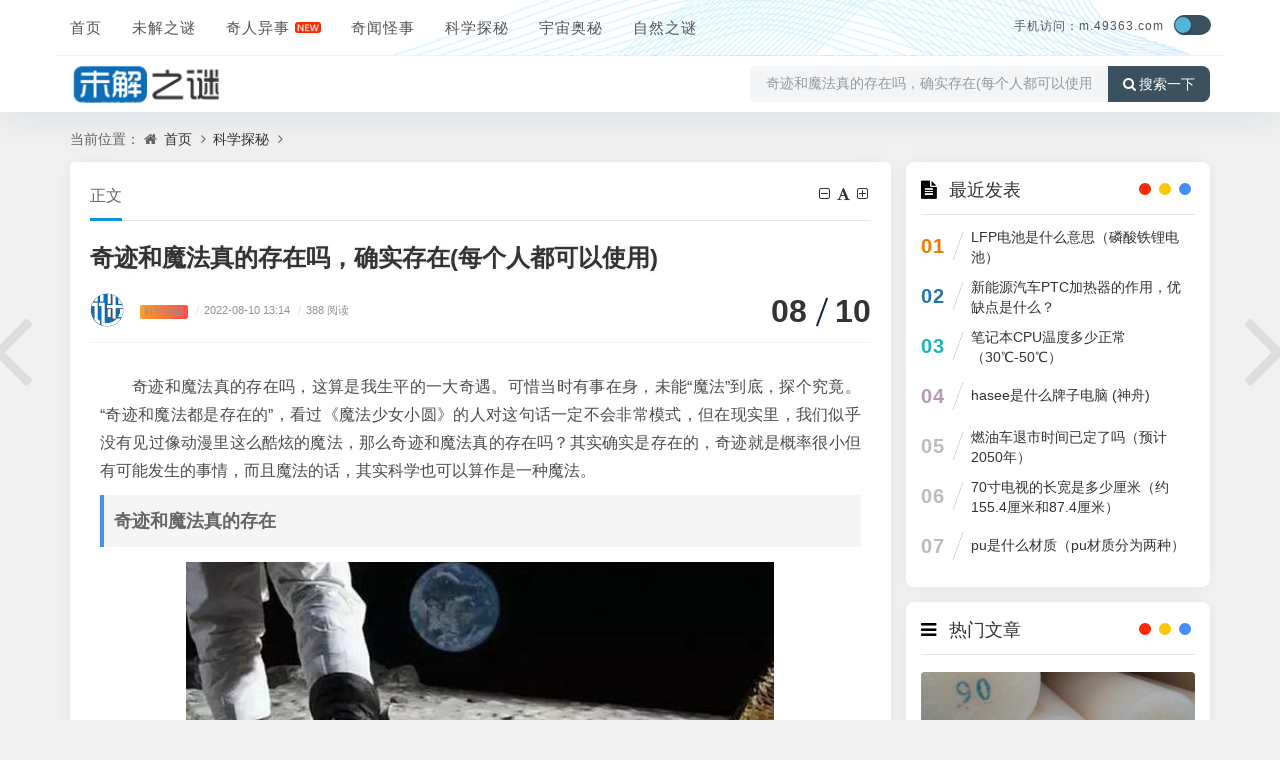

--- FILE ---
content_type: text/html
request_url: https://www.49363.com/tansuo/6/202208/22171.html
body_size: 8059
content:
<!DOCTYPE html>
<html xml:lang="zh-CN" lang="zh-CN">

<head>
<meta http-equiv="Content-Type" content="text/html; charset=utf-8" />
<meta http-equiv="X-UA-Compatible" content="IE=edge, chrome=1" />
<meta name="viewport" content="width=device-width, initial-scale=1, minimum-scale=1, maximum-scale=1, viewport-fit=cover">
<meta name="applicable-device" content="pc,mobile">
<meta name="renderer" content="webkit" />
<meta name="force-rendering" content="webkit" />
<meta name="mobile-agent" content="format=html5;url=https://m.49363.com/tansuo/6/202208/22171.html">
<meta name="mobile-agent" content="format=xhtml;url=https://m.49363.com/tansuo/6/202208/22171.html">
<title>奇迹和魔法真的存在吗，确实存在(每个人都可以使用) — 未解之谜网</title>
<meta content="&ldquo;奇迹和魔法都是存在的&rdquo;，看过《魔法少女小圆》的人对这句话一定不会非常模式，但在现实里，我们似乎没有见过像动漫里这么酷炫的魔法，那   " name="description">
<script src="/statics/jiemi/js/jquery-2.2.4.min.js"></script>
<script src="/statics/jiemi/js/zblogphp.js"></script>
<script src="/statics/jiemi/js/c_html_js_add.js"></script>
<script src="/statics/jiemi/js/swiper.min.js"></script>
<script src="/statics/jiemi/js/shield.js"></script>
<link href="/statics/jiemi/css/animate.css" media="all" rel="stylesheet" />
<link href="/statics/jiemi/css/fancybox.css" media="all" rel="stylesheet" />
<link href="/statics/jiemi/css/font-awesome.min.css" rel="stylesheet">
<link href="/statics/jiemi/css/style.css" media="all" rel="stylesheet" />
<link href="/statics/jiemi/css/show.css" rel="stylesheet" />

</head>

<body class="home home-article catop">
<header class="top-header">
  <div class="top-bar">
    <div class="new-header container clearfix">
      <div class="top-bar-left header-nav fl" data-type="index" data-infoid="index">
        <div class="m-nav-header">
          <div class="m_nav-list">
            <a href="javascript:;" class="lines js-m-navlist">
              <i class="nav-bar">
                <span></span>
                <span></span>
                <span></span>
              </i>
            </a>
          </div>
        </div>
        <div class="m-nav-logo">
          <a href="/">
            <img src="/statics/jiemi/picture/202112191639903406851613.png" alt="未解之谜网">
            <img class="night-logo" src="/statics/jiemi/picture/202112191639903423364973.png" alt="未解之谜网"></a>
        </div>
        <div class="m-nav-search">
          <a id="m-nav-so" href="javascript:void(0);">
            <i class="fa fa-search"></i>
          </a>
          <a class="at-night" href="javascript:switchNightMode()" target="_self">
            <i class="wb-switch"></i>
          </a>
          <div class="mini-search">
            <form name="search" class="searchform" method="post" action="/zb_system/cmd.php?act=search">
              <input class="searchInput" type="text" name="q" size="11" placeholder="请输入搜索内容..." value="" id="ls" />
              <button type="submit" class="btn-search dtb2" value="">
                <i class="fa fa-search"></i>
              </button>
            </form>
          </div>
        </div>
        <aside class="mobile_aside mobile_nav">
          <div class="mobile-menu">
            <nav class="top-bar-navigation">
              <ul class="top-bar-menu nav-pills">
                <li class="navbar-item ">
                  <a href="/" title="">首页</a></li>
                <li class="navbar-item ">
                  <a href="/01/" title="未解之谜">未解之谜</a>
                  <ul class="sub-menu">
                    <li class="navbar-item "><a href="/tansuo/baozang/" target="_blank" title="宝藏之谜">宝藏之谜</a></li>
                    <li class="navbar-item "><a href="/tansuo/renleiqiyuan/" target="_blank" title="人类起源之谜">人类起源之谜</a></li>
                    <li class="navbar-item "><a href="/tansuo/sanxingdui/" target="_blank" title="三星堆之谜">三星堆之谜</a></li>
                    <li class="navbar-item "><a href="/tansuo/jushizhen/" target="_blank" title="巨石阵之谜">巨石阵之谜</a></li>
                    <li class="navbar-item "><a href="/tansuo/jihedan/" target="_blank" title="鸡和蛋之谜">鸡和蛋之谜</a></li>
                    <li class="navbar-item "><a href="/tansuo/haiguai/" target="_blank" title="海怪之谜">海怪之谜</a></li>
                    <li class="navbar-item "><a href="/tansuo/chuanguoyuxi/" target="_blank" title="传国玉玺">传国玉玺之谜</a></li>
                  </ul>
                </li>
                <li class="navbar-item "><a href="/qiwen/" title="奇闻怪事">奇人异事</a></li>
                <li class="navbar-item "><a href="/02/" title="奇闻怪事">奇闻怪事</a></li>
                <li class="navbar-item ">
                  <a href="/06/" title="科学探秘">科学探秘</a></li>
                <li class="navbar-item ">
                  <a href="/03/" title="宇宙奥秘">宇宙奥秘</a></li>
                <li class="navbar-item ">
                  <a href="/04/" title="自然之谜">自然之谜</a></li>
              </ul>
              <div id="sidebar-toggle" class="sidebar-toggle">
                <span></span>
              </div>
            </nav>
          </div>
        </aside>
      </div>
      <div class="top-bar-right text-right fr">
		<div class="top-admin">
			<div class="login"><a href="//m.49363.com/" style="font-size:12px">手机访问：m.49363.com</a></div>
			<a class="at-night" href="javascript:switchNightMode()" target="_self"><i class="wb-switch"></i></a>
		</div>
	</div>
    </div>
    <div class="container secnav clearfix">
      <div class="fav-subnav">
        <div class="top-bar-left pull-left navlogo">
          <a href="/" class="logo box">
            <img src="/statics/jiemi/picture/logo1.png" class="logo-light" id="logo-light" alt="未解之谜网">
            <img src="/statics/jiemi/picture/logo2.png" class="logo-dark d-none" id="logo-dark" alt="未解之谜网">
            <b class="shan"></b>
          </a>
        </div>
        <div class="search-warp clearfix">
          <form name="search" method="post" target="_blank" autocomplete="off" onsubmit="window.open('http'+':///www.baidu.com/s?si=www.49363.com&amp;ct=2097152&amp;wd='+this.elements.q.value+'');return false;">
            <div class="search-area">
              <input class="search-input" placeholder="搜索感兴趣的知识和文章" value="奇迹和魔法真的存在吗，确实存在(每个人都可以使用)" type="text" name="q"></div>
            <button class="showhide-search" type="submit">
              <i class="fa fa-search"></i>搜索一下</button>
          </form>
        </div>
      </div>
    </div>
    <div id="percentageCounter"></div>
  </div>
</header><main id="article-main" class="site-main article-main container clearfix">
<nav class="navcates place">当前位置：
<i class="fa fa-home"></i>
<a href="/">首页</a>
<i class="fa fa-angle-right"></i>
<a href="http://www.49363.com/06/">科学探秘</a>
<i class="fa fa-angle-right"></i>
</nav>
<div class="row clearfix">
<div class="main fl">
<article class="post single-post">
<header class="entry-header page-header">
<h6 class="place clearfix">
<span class="nat_tit">正文</span>
<div id="font-change" class="single-font fr">
<span id="font-dec">
<a href="#" title="减小字体">
<i class="fa fa-minus-square-o"></i>
</a>
</span>
<span id="font-int">
<a href="#" title="默认字体">
<i class="fa fa-font"></i>
</a>
</span>
<span id="font-inc">
<a href="#" title="增大字体">
<i class="fa fa-plus-square-o"></i>
</a>
</span>
</div>
</h6>
<h1 class="entry-title page-title">奇迹和魔法真的存在吗，确实存在(每个人都可以使用)</h1>
<div class="contimg">
<a href="JavaScript:;">
<img alt="sddy008" src="/statics/jiemi/picture/0.png" class="avatar" height="35" width="35"></a>
</div>
<div class="entry-meta contpost-meta">
<a href="JavaScript:;"></a>
<span class="autlv aut-1"><a href="http://www.49363.com/06/index.html">科学探秘</a></span>
<time datetime="2022-08-10 13:14">
<span class="separator">/</span>2022-08-10 13:14</time>
<span class="entry-meta-viewnums">
<span class="separator">/</span>388 阅读</span></div>
<div class="postArticle-meta">
<span class="entry-meta-time">
<span class="month">08</span>
<span class="day">10</span></span>
</div>
<div class="border-theme"></div>
</header>
<div id="post-category" class="show_text post-category">
<div class="entry-content clearfix">
<p>奇迹和魔法真的存在吗，这算是我生平的一大奇遇。可惜当时有事在身，未能“魔法”到底，探个究竟。“奇迹和魔法都是存在的”，看过《魔法少女小圆》的人对这句话一定不会非常模式，但在现实里，我们似乎没有见过像动漫里这么酷炫的魔法，那么奇迹和魔法真的存在吗？其实确实是存在的，奇迹就是概率很小但有可能发生的事情，而且魔法的话，其实科学也可以算作是一种魔法。</p><h2>奇迹和魔法真的存在</h2><p><img src="/uploads/2022/0730/20220730043917569.jpg" alt=""/></p><p>1.所谓奇迹，就是概率很小，但并不是完全不可能发生的事情，例如在岩石缝中生长的树木；集中另一颗子弹的子弹；活了100多年的龙虾等等……这些都可以说是生活中的奇迹，虽然看起来发生的概率很小，甚至可能完全不会发生，但是当这些事情发生之后，我们就会感到这些奇迹是非常不可思议的。</p><p><img src="/uploads/2022/0730/20220730043916625.jpg" alt=""/></p><p>2.不少都觉得魔法是动漫里面才有的，但是实际上如今的科学也可以算作是一种魔法，如果有机会能够穿越到古代，我们带一个打火机回去，相信这些古代人都会觉得这是非常神奇的魔法，简简单单按一下就能够生出火焰，这是古代人想都不敢想的事情，所以科学技术也可以算作是一种魔法。</p><p>3.其实也有科学奇迹 ，例如飞机、火箭等航天事业，曾经的人们可能也不会想到地球外面有这么浩瀚的星系。现代是许多科技产品在古代都是难以想象的，甚至在100年前、甚至是50年前都是非常难以置信的。所以生活中有许多奇迹都是科学创造出来的，科学也真的是一种很神奇的魔法。</p><p>4.其实魔法如果被研究透了，那魔法也就算是一种科学了，我们在上学的时候努力学习，考上好大学之后就可以做非常高级的科学研究，当我们掌握了这些知识之后，我们也可以说是掌握了特殊魔法的魔法师了，我们不仅能够掌握科学这种魔法，还能够靠着这种魔法去创造奇迹，说不定还能够成为新领域的开拓者。</p><p>5.网络上的相关记载：在印度有一种神秘的黑魔法，这种魔法可以让尸体自己走到坟墓中去，比古代的赶尸还要惊悚恐怖。在这里有专业的赶尸人，这种神秘的黑魔法赶尸是印度传统文化之一。这种恐怖的赶尸仪式令人难以接受，在赶尸的过程中，如果有人触碰到尸体，尸体就不能再步行了...【<a href="https://www.49363.com/tansuo/2/201506/17177.html">查看详情</a>】</p><p>6.相信很多人都听说过墨西哥的魔法市场，该市场还被人们称为“巫术市场”，这里是巫术的聚集地。据称，在这里花很少的钱，巫师就可以帮你施法祛除痛苦。在这个魔法市场里。还有很多诡异的玩物，随处可见动物的干尸，据说是能驱邪能带来好运。</p><p>巫术我们只是在电视中见到过，他们专为“特殊的人”服务，比喻借尸还魂、诅咒别个之类的诡异邪术。在现实生活中也有这样一个诡异之地，被人们称为是魔法市场。位于墨西哥的索诺拉州，是世界上最大、最著名的魔法市场，它还有一个别称叫“巫术市场”。<br/></p><p><br/></p><div class="pagination-content"> 
</div>
</div>
<div class="gaoyuan yc">以上就是关于奇迹和魔法真的存在吗，确实存在(每个人都可以使用)的全部内容，声明如下:本文内容及图片素材部分来源于网络，根据《信息网络传播权保护条例》，如果我们转载的作品侵犯了您的权利,请在一个月内通知我们，我们会及时删除。</div></div>
</article>
<nav class="single-nav">
<div class="entry-page-prev j-lazy" style="background-image: url(/uploads/2022/0730/20220730043920593.jpg)">
<a href="/tansuo/6/202208/22170.html" title="十一维生物有多厉害，神一样的存在(也许正在看着我们)">
<span>十一维生物有多厉害，神一样的存在(也许正在看着我们)</span></a>
<div class="entry-page-info">
<span class="pull-left">« 上一篇</span>
<span class="pull-right">08-10</span></div>
</div>
<div class="entry-page-next j-lazy" style="background-image: url(/uploads/2022/0730/20220730043858145.jpg)">
<a href="/tansuo/6/202208/22176.html" title="孩子怕鬼要怎么解决，3步让孩子能够直面恐惧">
<span>孩子怕鬼要怎么解决，3步让孩子能够直面恐惧</span></a>
<div class="entry-page-info">
<span class="pull-right">下一篇 »</span>
<span class="pull-left">08-11</span></div>
</div>
</nav>
<div class="part-mor">
<!--相关文章-->
<h3 class="section-title">
<span>
<i class="fa fa-rss-square"></i>猜你喜欢</span>
</h3>
<ul class="section-cont-tags pic-box-list clearfix">
<li class="readnew">
<a href="/tansuo/6/202305/26628.html">
<i class="pic-thumb">
<img class="lazy" src="/uploads/2023/0503/20230503100835526.png" alt="pu是什么材质（pu材质分为两种）" title="pu是什么材质（pu材质分为两种）"></i>
<h3>pu是什么材质（pu材质分为两种）</h3>
<p>
<b class="datetime">05-03</b>
<span class="viewd"> 119 人在看</span></p>
</a>
</li>
<li class="readnew">
<a href="/tansuo/6/202305/26618.html">
<i class="pic-thumb">
<img class="lazy" src="/uploads/2023/0503/20230503045916740.jpg" alt="MPV是什么车? (被称为多用途车)" title="MPV是什么车? (被称为多用途车)"></i>
<h3>MPV是什么车? (被称为多用途车)</h3>
<p>
<b class="datetime">05-03</b>
<span class="viewd"> 168 人在看</span></p>
</a>
</li>
<li class="readnew">
<a href="/tansuo/6/202305/26615.html">
<i class="pic-thumb">
<img class="lazy" src="/uploads/2023/0503/20230503044531505.jpg" alt="一加手机属于哪个品牌（OPPO旗下的公司）" title="一加手机属于哪个品牌（OPPO旗下的公司）"></i>
<h3>一加手机属于哪个品牌（OPPO旗下的公司）</h3>
<p>
<b class="datetime">05-03</b>
<span class="viewd"> 192 人在看</span></p>
</a>
</li>
<li class="readnew">
<a href="/tansuo/6/202305/26614.html">
<i class="pic-thumb">
<img class="lazy" src="/uploads/2023/0503/20230503044452925.jpg" alt="骁龙695是什么水平？骁龙695cpu性能如何" title="骁龙695是什么水平？骁龙695cpu性能如何"></i>
<h3>骁龙695是什么水平？骁龙695cpu性能如何</h3>
<p>
<b class="datetime">05-03</b>
<span class="viewd"> 652 人在看</span></p>
</a>
</li>
<li class="readnew">
<a href="/tansuo/6/202305/26603.html">
<i class="pic-thumb">
<img class="lazy" src="/uploads/2023/0503/20230503110400218.jpg" alt="ipad电池健康度怎么看?如何保护iPad电池的健康" title="ipad电池健康度怎么看?如何保护iPad电池的健康"></i>
<h3>ipad电池健康度怎么看?如何保护iPad电池的健康</h3>
<p>
<b class="datetime">05-03</b>
<span class="viewd"> 337 人在看</span></p>
</a>
</li>
<li class="readnew">
<a href="/tansuo/6/202305/26601.html">
<i class="pic-thumb">
<img class="lazy" src="/uploads/2023/0503/20230503100238366.jpg" alt="win10桌面我的电脑怎么调出来" title="win10桌面我的电脑怎么调出来"></i>
<h3>win10桌面我的电脑怎么调出来</h3>
<p>
<b class="datetime">05-03</b>
<span class="viewd"> 220 人在看</span></p>
</a>
</li>
<li class="readnew">
<a href="/tansuo/6/202305/26600.html">
<i class="pic-thumb">
<img class="lazy" src="/uploads/2023/0503/20230503095707984.jpg" alt="kawasaki是什么牌子（日本知名的摩托车制造商）" title="kawasaki是什么牌子（日本知名的摩托车制造商）"></i>
<h3>kawasaki是什么牌子（日本知名的摩托车制造商）</h3>
<p>
<b class="datetime">05-03</b>
<span class="viewd"> 458 人在看</span></p>
</a>
</li>
<li class="readnew">
<a href="/tansuo/6/202304/26523.html">
<i class="pic-thumb">
<img class="lazy" src="/uploads/2023/0507/20230507091315220.jpg" alt="毫秒和秒的换算，ms是什么意思？" title="毫秒和秒的换算，ms是什么意思？"></i>
<h3>毫秒和秒的换算，ms是什么意思？</h3>
<p>
<b class="datetime">04-24</b>
<span class="viewd"> 458 人在看</span></p>
</a>
</li>
</ul>
</div>
<a href="/tansuo/6/202208/22170.html" class="prev-article" title="十一维生物有多厉害，神一样的存在(也许正在看着我们)">
<i class="fa fa fa-angle-left"></i>
</a>
<a href="/tansuo/6/202208/22176.html" class="next-article" title="孩子怕鬼要怎么解决，3步让孩子能够直面恐惧">
<i class="fa fa fa-angle-right"></i>
</a>
</div>
<aside class="side fr">
<section class="widget wow fadeInDown" id="divPrevious">
<h3 class="widget-title">
<i class="fa fa-divPrevious"></i>
<span>最近发表</span></h3>
<ul class="widget-box divPrevious">
<li class="m-previous">
<span class="rankLeft">
<span class="rankNum num-1">01</span>
<span class="slash"></span>
</span>
<span class="text"><a href="/tansuo/6/202305/26674.html" title="LFP电池是什么意思（磷酸铁锂电池）">LFP电池是什么意思（磷酸铁锂电池）</a></span>
</li>
<li class="m-previous">
<span class="rankLeft">
<span class="rankNum num-2">02</span>
<span class="slash"></span>
</span>
<span class="text"><a href="/tansuo/6/202305/26673.html" title="新能源汽车PTC加热器的作用，优缺点是什么？">新能源汽车PTC加热器的作用，优缺点是什么？</a></span>
</li>
<li class="m-previous">
<span class="rankLeft">
<span class="rankNum num-3">03</span>
<span class="slash"></span>
</span>
<span class="text"><a href="/tansuo/6/202305/26665.html" title="笔记本CPU温度多少正常（30℃-50℃）">笔记本CPU温度多少正常（30℃-50℃）</a></span>
</li>
<li class="m-previous">
<span class="rankLeft">
<span class="rankNum num-4">04</span>
<span class="slash"></span>
</span>
<span class="text"><a href="/tansuo/6/202305/26651.html" title="hasee是什么牌子电脑 (神舟)">hasee是什么牌子电脑 (神舟)</a></span>
</li>
<li class="m-previous">
<span class="rankLeft">
<span class="rankNum num-5">05</span>
<span class="slash"></span>
</span>
<span class="text"><a href="/tansuo/6/202305/26648.html" title="燃油车退市时间已定了吗（预计2050年）">燃油车退市时间已定了吗（预计2050年）</a></span>
</li>
<li class="m-previous">
<span class="rankLeft">
<span class="rankNum num-6">06</span>
<span class="slash"></span>
</span>
<span class="text"><a href="/tansuo/6/202305/26629.html" title="70寸电视的长宽是多少厘米（约155.4厘米和87.4厘米）">70寸电视的长宽是多少厘米（约155.4厘米和87.4厘米）</a></span>
</li>
<li class="m-previous">
<span class="rankLeft">
<span class="rankNum num-7">07</span>
<span class="slash"></span>
</span>
<span class="text"><a href="/tansuo/6/202305/26628.html" title="pu是什么材质（pu材质分为两种）">pu是什么材质（pu材质分为两种）</a></span>
</li>
</ul>
</section>
<section class="widget wow fadeInDown" id="side_hot">
<h3 class="widget-title">
<i class="fa fa-side_hot"></i>
<span>热门文章</span></h3>
<div class="widget-box side_hot">
<div class="hotimg">
<div class="list-item list-overlay-content">
<div class="media media-2x1">
<a class="media-content" href="/tansuo/6/202304/26487.html" style="background-image:url(/uploads/2023/0416/20230416051413153.jpg)">
<span class="overlay"></span>
</a>
</div>
<div class="list-content">
<div class="list-body">
<a href="http://www.49363.com/tansuo/6/202304/26487.html" class="list-title h-2x">pvdf是什么材料，pvdf材料特性有哪些？</a></div>
<div class="list-footer">
<div class="text-muted text-xs">科学探秘 ，
<time class="d-inline-block">04-16</time></div>
</div>
</div>
</div>
</div>
<div class="hotimg">
<div class="list-item list-overlay-content">
<div class="media media-2x1">
<a class="media-content" href="/tansuo/6/202304/26485.html" style="background-image:url(/uploads/2023/0416/20230416050056488.jpg)">
<span class="overlay"></span>
</a>
</div>
<div class="list-content">
<div class="list-body">
<a href="http://www.49363.com/tansuo/6/202304/26485.html" class="list-title h-2x">geforce是什么显卡（专为游戏玩家开发）</a></div>
<div class="list-footer">
<div class="text-muted text-xs">科学探秘 ，
<time class="d-inline-block">04-16</time></div>
</div>
</div>
</div>
</div>
<div class="hotimg">
<div class="list-item list-overlay-content">
<div class="media media-2x1">
<a class="media-content" href="/tansuo/6/202304/26442.html" style="background-image:url(/uploads/2023/0413/20230413080051977.jpg)">
<span class="overlay"></span>
</a>
</div>
<div class="list-content">
<div class="list-body">
<a href="http://www.49363.com/tansuo/6/202304/26442.html" class="list-title h-2x">星链是什么（SpaceX发射的通信卫星）</a></div>
<div class="list-footer">
<div class="text-muted text-xs">科学探秘 ，
<time class="d-inline-block">04-13</time></div>
</div>
</div>
</div>
</div>
</div>
</section>
<section class="widget wow fadeInDown" id="side_random">
<h3 class="widget-title">
<i class="fa fa-side_random"></i>
<span>科学探秘推荐</span></h3>
<ul class="widget-box side_random">
<li class="r-item">
<div class="r-item-wrap">
<a class="r-thumb" href="/tansuo/6/202304/26380.html">
<img width="480" height="300" src="/uploads/2023/0409/20230409035030677.jpg" alt="1马赫是多少千米每小时（约为1225千米每小时）"></a>
<h4 class="r-title">
<a href="/tansuo/6/202304/26380.html" title="1马赫是多少千米每小时（约为1225千米每小时）">1马赫是多少千米每小时（约为1225千米每小时）</a></h4>
</div>
</li>
<li class="r-item">
<div class="r-item-wrap">
<a class="r-thumb" href="/tansuo/6/202304/26366.html">
<img width="480" height="300" src="/uploads/2022/0730/20220730034207151.png" alt="古代七尺男儿是多高（1.18米-2.17米之间）"></a>
<h4 class="r-title">
<a href="/tansuo/6/202304/26366.html" title="古代七尺男儿是多高（1.18米-2.17米之间）">古代七尺男儿是多高（1.18米-2.17米之间）</a></h4>
</div>
</li>
<li class="r-item">
<div class="r-item-wrap">
<a class="r-thumb" href="/tansuo/6/202304/26361.html">
<img width="480" height="300" src="/uploads/2023/0413/20230413111910228.jpg" alt="阿尔卑斯山在哪个国家，位于7个国家的交界处(长约1200千米)"></a>
<h4 class="r-title">
<a href="/tansuo/6/202304/26361.html" title="阿尔卑斯山在哪个国家，位于7个国家的交界处(长约1200千米)">阿尔卑斯山在哪个国家，位于7个国家的交界处(长约1200千米)</a></h4>
</div>
</li>
<li class="r-item">
<div class="r-item-wrap">
<a class="r-thumb" href="/tansuo/6/202304/26360.html">
<img width="480" height="300" src="/uploads/2022/0730/20220730035231361.jpg" alt="扇贝蒸几分钟可以吃（水开后大火蒸5-6分钟）"></a>
<h4 class="r-title">
<a href="/tansuo/6/202304/26360.html" title="扇贝蒸几分钟可以吃（水开后大火蒸5-6分钟）">扇贝蒸几分钟可以吃（水开后大火蒸5-6分钟）</a></h4>
</div>
</li>
<li class="r-item">
<div class="r-item-wrap">
<a class="r-thumb" href="/tansuo/6/202304/26358.html">
<img width="480" height="300" src="/uploads/2023/0413/20230413112100390.jpg" alt="迪兰恒进是不是杂牌品牌（迪兰，铭瑄，讯景对比）"></a>
<h4 class="r-title">
<a href="/tansuo/6/202304/26358.html" title="迪兰恒进是不是杂牌品牌（迪兰，铭瑄，讯景对比）">迪兰恒进是不是杂牌品牌（迪兰，铭瑄，讯景对比）</a></h4>
</div>
</li>
<li class="r-item">
<div class="r-item-wrap">
<a class="r-thumb" href="/tansuo/6/202304/26354.html">
<img width="480" height="300" src="/uploads/2022/0730/20220730035202163.jpg" alt="烤箱烤鸡翅温度和时间，4个步骤只要20分钟左右(上下火200℃)"></a>
<h4 class="r-title">
<a href="/tansuo/6/202304/26354.html" title="烤箱烤鸡翅温度和时间，4个步骤只要20分钟左右(上下火200℃)">烤箱烤鸡翅温度和时间，4个步骤只要20分钟左右(上下火200℃)</a></h4>
</div>
</li>
</ul>
</section>
</aside>
</div>
</main>
<footer class="site-footer footer">
  <div class="site-info clearfix">
    <div class="container">
      <div class="footer-left">
        <!--底部左边-->
        <div class="footer-l-top clearfix"></div>
        <div class="footer-l-btm">
          <p class="top-text">
            <div class="footer" id="footer">
              <span></span>
            </div>Copyright © 2022 未解之谜网 www.49363.com 版权所有 安全运行
            <span id="iday"></span>天
            <script>function siteRun(d) {
                var nowD = new Date();
                return parseInt((nowD.getTime() - Date.parse(d)) / 24 / 60 / 60 / 1000)
              }
              document.getElementById("iday").innerHTML = siteRun("2012/07/08");</script>
          </p>
          <p class="jubao"></p>
        </div>
      </div>
    </div>
  </div>
</footer><script src="/statics/jiemi/js/jquery.pjax.js"></script>
<script src="/statics/jiemi/js/custom.js"></script>
<script src="/statics/jiemi/js/common.js"></script>
<script src="/statics/jiemi/js/show.js"></script>
<script type="application/ld+json">
{
	"@context": "https://ziyuan.baidu.com/contexts/cambrian.jsonld",
	"@id": "http://www.49363.com/tansuo/6/202208/22171.html",
	"title": "奇迹和魔法真的存在吗，确实存在(每个人都可以使用),
	"images": ["//www.49363.com/uploads/2022/0730/20220730043917569.jpg"],
	"description": "&ldquo;奇迹和魔法都是存在的&rdquo;，看过《魔法少女小圆》的人对这句话一定不会非常模式，但在现实里，我们似乎没有见过像动漫里这么酷炫的魔法，那   ",
	"pubDate":"2023-05-15T23:14:09",
	"upDate":"2023-05-15T23:14:09",
    "data":{
	"WebPage":{
		 "pcUrl":"http://www.49363.com/tansuo/6/202208/22171.html",
		 "wapUrl":"https://m.49363.com/tansuo/6/202208/22171.html",
		 "fromSrc":"未解之谜网",
	  }
   }
}
</script>
</body>

</html>
